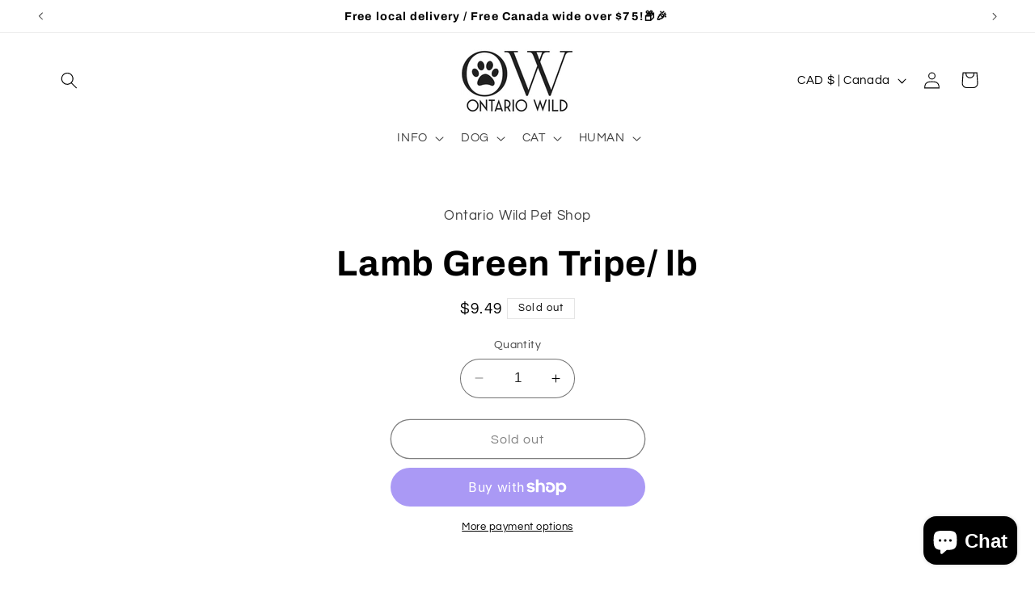

--- FILE ---
content_type: application/x-javascript
request_url: https://www.goldendev.win/shopify/show-recent-orders/shop/status/ontario-wild-pet-shop.myshopify.com.js?59001701
body_size: -146
content:
var sro_settings_updated = 1681404292;

--- FILE ---
content_type: application/x-javascript
request_url: https://app.sealsubscriptions.com/shopify/public/status/shop/ontario-wild-pet-shop.myshopify.com.js?1770051050
body_size: -287
content:
var sealsubscriptions_settings_updated='1740849646c';